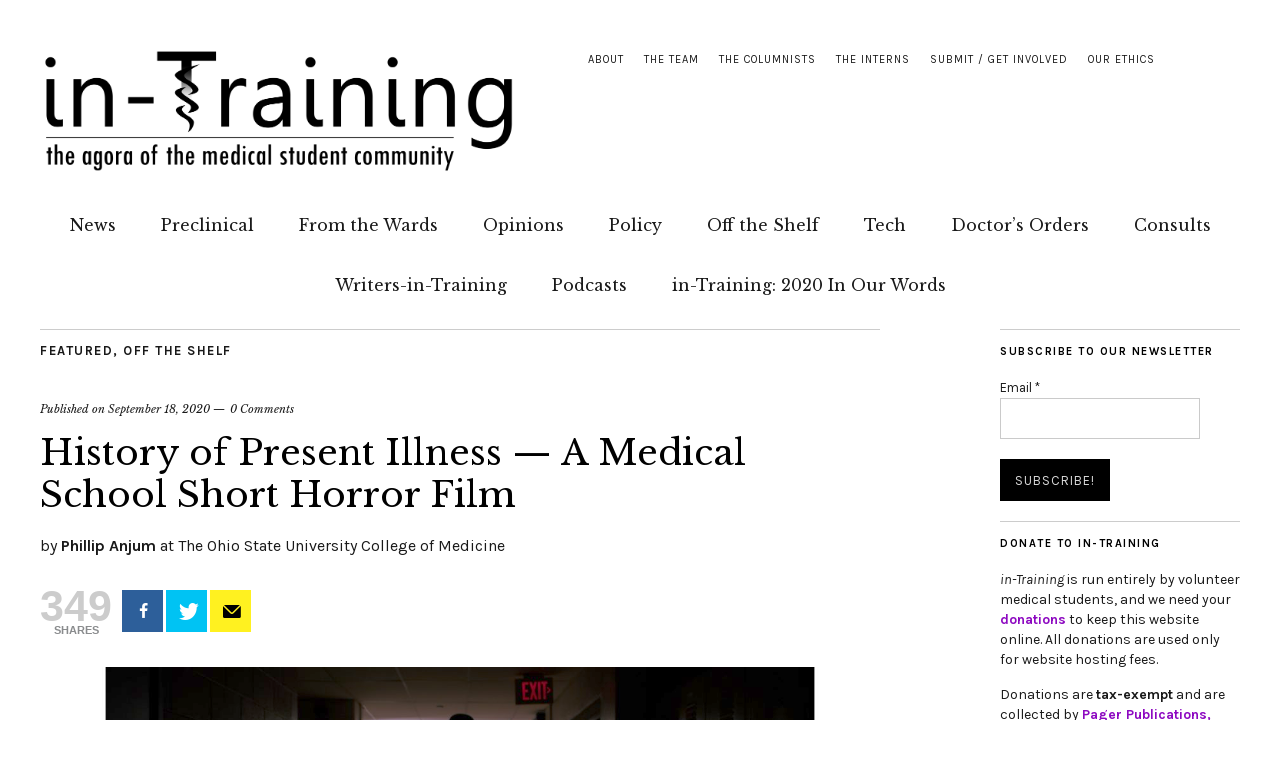

--- FILE ---
content_type: text/html; charset=UTF-8
request_url: https://in-training.org/history-of-present-illness-a-medical-school-short-horror-film-21004
body_size: 15610
content:
<!DOCTYPE html>
<html lang="en-US">
<head>
	<meta charset="UTF-8" />
	<meta name="viewport" content="width=device-width,initial-scale=1">
	<link rel="profile" href="http://gmpg.org/xfn/11">
	<link rel="pingback" href="https://in-training.org/xmlrpc.php">
	<!--[if lt IE 9]>
		<script src="https://in-training.org/wp-content/themes/zuki/js/html5.js"></script>
	<![endif]-->


<script>
  (function(i,s,o,g,r,a,m){i['GoogleAnalyticsObject']=r;i[r]=i[r]||function(){
  (i[r].q=i[r].q||[]).push(arguments)},i[r].l=1*new Date();a=s.createElement(o),
  m=s.getElementsByTagName(o)[0];a.async=1;a.src=g;m.parentNode.insertBefore(a,m)
  })(window,document,'script','//www.google-analytics.com/analytics.js','ga');

  ga('create', 'UA-32346675-1', 'auto');
  ga('send', 'pageview');

</script>


<!--/ Open Graphite /-->
<meta property="og:locale" content="en_US" />
<meta property="og:type" content="" />
<meta property="og:url" content="https://in-training.org/history-of-present-illness-a-medical-school-short-horror-film-21004" />
<meta property="og:title" content="" />
<meta property="og:description" content="A first-year medical student’s stress and anxiety begin to take physical form as she navigates her first year of medical school." />
<meta property="og:site_name" content="in-Training" />
<meta property="og:image" content="https://in-training.org/wp-content/uploads/2020/09/Mannequin-scaled.jpg" />
<meta property="og:image:width" content="2560" />
<meta property="og:image:height" content="1080" />

<meta itemprop="description" content="A first-year medical student’s stress and anxiety begin to take physical form as she navigates her first year of medical school." />
<meta itemprop="image" content="https://in-training.org/wp-content/uploads/2020/09/Mannequin-scaled.jpg" />

<meta name="twitter:card" content="summary_large_image" />
<meta name="twitter:url" content="https://in-training.org/history-of-present-illness-a-medical-school-short-horror-film-21004" />
<meta name="twitter:title" content="" />
<meta name="twitter:description" content="A first-year medical student’s stress and anxiety begin to take physical form as she navigates her first year of medical school." />
<meta name="twitter:image" content="https://in-training.org/wp-content/uploads/2020/09/Mannequin-scaled.jpg" />
<meta name="twitter:creator" content="@intrainingdoc" />
<meta name="twitter:site" content="in-Training" />
<!--/ Open Graphite End /-->

<meta name='robots' content='index, follow, max-image-preview:large, max-snippet:-1, max-video-preview:-1' />
	<style>img:is([sizes="auto" i], [sizes^="auto," i]) { contain-intrinsic-size: 3000px 1500px }</style>
	
<!-- Open Graph Meta Tags generated by MashShare 3.8.0 - https://mashshare.net -->
<meta property="og:type" content="article" /> 
<meta property="og:title" content="History of Present Illness — A Medical School Short Horror Film" />
<meta property="og:description" content="A first-year medical student’s stress and anxiety begin to take physical form as she navigates her first year of medical school." />
<meta property="og:image" content="https://in-training.org/wp-content/uploads/2020/09/Mannequin-scaled.jpg" />
<meta property="og:url" content="https://in-training.org/history-of-present-illness-a-medical-school-short-horror-film-21004" />
<meta property="og:site_name" content="in-Training" />
<meta property="article:publisher" content="https://www.facebook.com/intrainingdoc" />
<meta property="article:published_time" content="2020-09-18T06:00:27-04:00" />
<meta property="article:modified_time" content="2020-10-17T09:38:05-04:00" />
<meta property="og:updated_time" content="2020-10-17T09:38:05-04:00" />
<!-- Open Graph Meta Tags generated by MashShare 3.8.0 - https://www.mashshare.net -->
<!-- Twitter Card generated by MashShare 3.8.0 - https://www.mashshare.net -->
<meta name="twitter:card" content="summary_large_image">
<meta name="twitter:title" content="History of Present Illness — A Medical School Short Horror Film">
<meta name="twitter:description" content="A first-year medical student’s stress and anxiety begin to take physical form as she navigates her first year of medical school.">
<meta name="twitter:image" content="https://in-training.org/wp-content/uploads/2020/09/Mannequin-scaled.jpg">
<meta name="twitter:site" content="@inTrainingDoc">
<!-- Twitter Card generated by MashShare 3.8.0 - https://www.mashshare.net -->


	<!-- This site is optimized with the Yoast SEO plugin v17.3 - https://yoast.com/wordpress/plugins/seo/ -->
	<title>History of Present Illness — A Medical School Short Horror Film &raquo; in-Training, the online peer-reviewed publication for medical students</title>
	<meta name="description" content="A first-year medical student’s stress and anxiety begin to take physical form as she navigates her first year of medical school." />
	<link rel="canonical" href="https://in-training.org/history-of-present-illness-a-medical-school-short-horror-film-21004" />
	<meta property="og:locale" content="en_US" />
	<meta property="og:type" content="article" />
	<meta property="og:title" content="History of Present Illness — A Medical School Short Horror Film &raquo; in-Training, the online peer-reviewed publication for medical students" />
	<meta property="og:description" content="A first-year medical student’s stress and anxiety begin to take physical form as she navigates her first year of medical school." />
	<meta property="og:url" content="https://in-training.org/history-of-present-illness-a-medical-school-short-horror-film-21004" />
	<meta property="og:site_name" content="in-Training" />
	<meta property="article:publisher" content="https://www.facebook.com/intrainingdoc" />
	<meta property="article:published_time" content="2020-09-18T10:00:27+00:00" />
	<meta property="article:modified_time" content="2020-10-17T13:38:05+00:00" />
	<meta property="og:image" content="https://in-training.org/wp-content/uploads/2020/09/Mannequin-scaled.jpg" />
	<meta property="og:image:width" content="2560" />
	<meta property="og:image:height" content="1080" />
	<meta name="twitter:card" content="summary_large_image" />
	<meta name="twitter:creator" content="@InTrainingDoc" />
	<meta name="twitter:site" content="@InTrainingDoc" />
	<meta name="twitter:label1" content="Written by" />
	<meta name="twitter:data1" content="Phillip Anjum" />
	<meta name="twitter:label2" content="Est. reading time" />
	<meta name="twitter:data2" content="1 minute" />
	<script type="application/ld+json" class="yoast-schema-graph">{"@context":"https://schema.org","@graph":[{"@type":"Organization","@id":"https://in-training.org/#organization","name":"in-Training","url":"https://in-training.org/","sameAs":["https://www.facebook.com/intrainingdoc","https://www.instagram.com/intrainingdoc/","https://www.linkedin.com/company/2644249","https://twitter.com/InTrainingDoc"],"logo":{"@type":"ImageObject","@id":"https://in-training.org/#logo","inLanguage":"en-US","url":"https://in-training.org/wp-content/uploads/2021/10/purple-in-training-logo.png","contentUrl":"https://in-training.org/wp-content/uploads/2021/10/purple-in-training-logo.png","width":1976,"height":942,"caption":"in-Training"},"image":{"@id":"https://in-training.org/#logo"}},{"@type":"WebSite","@id":"https://in-training.org/#website","url":"https://in-training.org/","name":"in-Training","description":"the online peer-reviewed publication for medical students","publisher":{"@id":"https://in-training.org/#organization"},"potentialAction":[{"@type":"SearchAction","target":{"@type":"EntryPoint","urlTemplate":"https://in-training.org/?s={search_term_string}"},"query-input":"required name=search_term_string"}],"inLanguage":"en-US"},{"@type":"ImageObject","@id":"https://in-training.org/history-of-present-illness-a-medical-school-short-horror-film-21004#primaryimage","inLanguage":"en-US","url":"https://in-training.org/wp-content/uploads/2020/09/Mannequin-scaled.jpg","contentUrl":"https://in-training.org/wp-content/uploads/2020/09/Mannequin-scaled.jpg","width":2560,"height":1080},{"@type":"WebPage","@id":"https://in-training.org/history-of-present-illness-a-medical-school-short-horror-film-21004#webpage","url":"https://in-training.org/history-of-present-illness-a-medical-school-short-horror-film-21004","name":"History of Present Illness \u2014 A Medical School Short Horror Film &raquo; in-Training, the online peer-reviewed publication for medical students","isPartOf":{"@id":"https://in-training.org/#website"},"primaryImageOfPage":{"@id":"https://in-training.org/history-of-present-illness-a-medical-school-short-horror-film-21004#primaryimage"},"datePublished":"2020-09-18T10:00:27+00:00","dateModified":"2020-10-17T13:38:05+00:00","description":"A first-year medical student\u2019s stress and anxiety begin to take physical form as she navigates her first year of medical school.","breadcrumb":{"@id":"https://in-training.org/history-of-present-illness-a-medical-school-short-horror-film-21004#breadcrumb"},"inLanguage":"en-US","potentialAction":[{"@type":"ReadAction","target":["https://in-training.org/history-of-present-illness-a-medical-school-short-horror-film-21004"]}]},{"@type":"BreadcrumbList","@id":"https://in-training.org/history-of-present-illness-a-medical-school-short-horror-film-21004#breadcrumb","itemListElement":[{"@type":"ListItem","position":1,"name":"Home","item":"https://in-training.org/"},{"@type":"ListItem","position":2,"name":"History of Present Illness \u2014 A Medical School Short Horror Film"}]},{"@type":"Article","@id":"https://in-training.org/history-of-present-illness-a-medical-school-short-horror-film-21004#article","isPartOf":{"@id":"https://in-training.org/history-of-present-illness-a-medical-school-short-horror-film-21004#webpage"},"author":{"@id":"https://in-training.org/#/schema/person/8c571048d640b0d76f9b840516a8111d"},"headline":"History of Present Illness \u2014 A Medical School Short Horror Film","datePublished":"2020-09-18T10:00:27+00:00","dateModified":"2020-10-17T13:38:05+00:00","mainEntityOfPage":{"@id":"https://in-training.org/history-of-present-illness-a-medical-school-short-horror-film-21004#webpage"},"wordCount":127,"commentCount":0,"publisher":{"@id":"https://in-training.org/#organization"},"image":{"@id":"https://in-training.org/history-of-present-illness-a-medical-school-short-horror-film-21004#primaryimage"},"thumbnailUrl":"https://in-training.org/wp-content/uploads/2020/09/Mannequin-scaled.jpg","keywords":["art in medicine","film in medicine","gross anatomy dissection","medical education","medical student wellness","MS3"],"articleSection":["Featured","Off the Shelf"],"inLanguage":"en-US","potentialAction":[{"@type":"CommentAction","name":"Comment","target":["https://in-training.org/history-of-present-illness-a-medical-school-short-horror-film-21004#respond"]}]},{"@type":"Person","@id":"https://in-training.org/#/schema/person/8c571048d640b0d76f9b840516a8111d","name":"Phillip Anjum","image":{"@type":"ImageObject","@id":"https://in-training.org/#personlogo","inLanguage":"en-US","url":"https://secure.gravatar.com/avatar/56fb4f8913f1748526f9ad48e58b5da40e899e06a1edec2fd1be701acb766ffd?s=96&d=mm&r=g","contentUrl":"https://secure.gravatar.com/avatar/56fb4f8913f1748526f9ad48e58b5da40e899e06a1edec2fd1be701acb766ffd?s=96&d=mm&r=g","caption":"Phillip Anjum"},"description":"Contributing Writer The Ohio State University College of Medicine Phillip Luis Anjum, MD, is a second year resident at Emory University School of Medicine in Atlanta, Georgia, and a graduate of the Ohio State University School of Medicine. His interests including photography/filmmaking, cooking/culinary medicine, and traveling. He plans to pursue a career in primary care.","sameAs":["http://www.omega3pictures.com","@omega3pictures","phillipanjum","https://www.youtube.com/channel/UCAAX3BJVP4atQMgWghhzisQ/"],"url":"https://in-training.org/author/philanjum"}]}</script>
	<!-- / Yoast SEO plugin. -->


<link rel='dns-prefetch' href='//secure.gravatar.com' />
<link rel='dns-prefetch' href='//www.googletagmanager.com' />
<link rel='dns-prefetch' href='//fonts.googleapis.com' />
<link rel='dns-prefetch' href='//v0.wordpress.com' />
<link rel='dns-prefetch' href='//c0.wp.com' />
<link rel='stylesheet' id='wp-block-library-css' href='https://c0.wp.com/c/6.8.3/wp-includes/css/dist/block-library/style.min.css' type='text/css' media='all' />
<style id='wp-block-library-inline-css' type='text/css'>
.has-text-align-justify{text-align:justify;}
</style>
<style id='classic-theme-styles-inline-css' type='text/css'>
/*! This file is auto-generated */
.wp-block-button__link{color:#fff;background-color:#32373c;border-radius:9999px;box-shadow:none;text-decoration:none;padding:calc(.667em + 2px) calc(1.333em + 2px);font-size:1.125em}.wp-block-file__button{background:#32373c;color:#fff;text-decoration:none}
</style>
<link rel='stylesheet' id='mediaelement-css' href='https://c0.wp.com/c/6.8.3/wp-includes/js/mediaelement/mediaelementplayer-legacy.min.css' type='text/css' media='all' />
<link rel='stylesheet' id='wp-mediaelement-css' href='https://c0.wp.com/c/6.8.3/wp-includes/js/mediaelement/wp-mediaelement.min.css' type='text/css' media='all' />
<style id='global-styles-inline-css' type='text/css'>
:root{--wp--preset--aspect-ratio--square: 1;--wp--preset--aspect-ratio--4-3: 4/3;--wp--preset--aspect-ratio--3-4: 3/4;--wp--preset--aspect-ratio--3-2: 3/2;--wp--preset--aspect-ratio--2-3: 2/3;--wp--preset--aspect-ratio--16-9: 16/9;--wp--preset--aspect-ratio--9-16: 9/16;--wp--preset--color--black: #000000;--wp--preset--color--cyan-bluish-gray: #abb8c3;--wp--preset--color--white: #ffffff;--wp--preset--color--pale-pink: #f78da7;--wp--preset--color--vivid-red: #cf2e2e;--wp--preset--color--luminous-vivid-orange: #ff6900;--wp--preset--color--luminous-vivid-amber: #fcb900;--wp--preset--color--light-green-cyan: #7bdcb5;--wp--preset--color--vivid-green-cyan: #00d084;--wp--preset--color--pale-cyan-blue: #8ed1fc;--wp--preset--color--vivid-cyan-blue: #0693e3;--wp--preset--color--vivid-purple: #9b51e0;--wp--preset--gradient--vivid-cyan-blue-to-vivid-purple: linear-gradient(135deg,rgba(6,147,227,1) 0%,rgb(155,81,224) 100%);--wp--preset--gradient--light-green-cyan-to-vivid-green-cyan: linear-gradient(135deg,rgb(122,220,180) 0%,rgb(0,208,130) 100%);--wp--preset--gradient--luminous-vivid-amber-to-luminous-vivid-orange: linear-gradient(135deg,rgba(252,185,0,1) 0%,rgba(255,105,0,1) 100%);--wp--preset--gradient--luminous-vivid-orange-to-vivid-red: linear-gradient(135deg,rgba(255,105,0,1) 0%,rgb(207,46,46) 100%);--wp--preset--gradient--very-light-gray-to-cyan-bluish-gray: linear-gradient(135deg,rgb(238,238,238) 0%,rgb(169,184,195) 100%);--wp--preset--gradient--cool-to-warm-spectrum: linear-gradient(135deg,rgb(74,234,220) 0%,rgb(151,120,209) 20%,rgb(207,42,186) 40%,rgb(238,44,130) 60%,rgb(251,105,98) 80%,rgb(254,248,76) 100%);--wp--preset--gradient--blush-light-purple: linear-gradient(135deg,rgb(255,206,236) 0%,rgb(152,150,240) 100%);--wp--preset--gradient--blush-bordeaux: linear-gradient(135deg,rgb(254,205,165) 0%,rgb(254,45,45) 50%,rgb(107,0,62) 100%);--wp--preset--gradient--luminous-dusk: linear-gradient(135deg,rgb(255,203,112) 0%,rgb(199,81,192) 50%,rgb(65,88,208) 100%);--wp--preset--gradient--pale-ocean: linear-gradient(135deg,rgb(255,245,203) 0%,rgb(182,227,212) 50%,rgb(51,167,181) 100%);--wp--preset--gradient--electric-grass: linear-gradient(135deg,rgb(202,248,128) 0%,rgb(113,206,126) 100%);--wp--preset--gradient--midnight: linear-gradient(135deg,rgb(2,3,129) 0%,rgb(40,116,252) 100%);--wp--preset--font-size--small: 13px;--wp--preset--font-size--medium: 20px;--wp--preset--font-size--large: 36px;--wp--preset--font-size--x-large: 42px;--wp--preset--spacing--20: 0.44rem;--wp--preset--spacing--30: 0.67rem;--wp--preset--spacing--40: 1rem;--wp--preset--spacing--50: 1.5rem;--wp--preset--spacing--60: 2.25rem;--wp--preset--spacing--70: 3.38rem;--wp--preset--spacing--80: 5.06rem;--wp--preset--shadow--natural: 6px 6px 9px rgba(0, 0, 0, 0.2);--wp--preset--shadow--deep: 12px 12px 50px rgba(0, 0, 0, 0.4);--wp--preset--shadow--sharp: 6px 6px 0px rgba(0, 0, 0, 0.2);--wp--preset--shadow--outlined: 6px 6px 0px -3px rgba(255, 255, 255, 1), 6px 6px rgba(0, 0, 0, 1);--wp--preset--shadow--crisp: 6px 6px 0px rgba(0, 0, 0, 1);}:where(.is-layout-flex){gap: 0.5em;}:where(.is-layout-grid){gap: 0.5em;}body .is-layout-flex{display: flex;}.is-layout-flex{flex-wrap: wrap;align-items: center;}.is-layout-flex > :is(*, div){margin: 0;}body .is-layout-grid{display: grid;}.is-layout-grid > :is(*, div){margin: 0;}:where(.wp-block-columns.is-layout-flex){gap: 2em;}:where(.wp-block-columns.is-layout-grid){gap: 2em;}:where(.wp-block-post-template.is-layout-flex){gap: 1.25em;}:where(.wp-block-post-template.is-layout-grid){gap: 1.25em;}.has-black-color{color: var(--wp--preset--color--black) !important;}.has-cyan-bluish-gray-color{color: var(--wp--preset--color--cyan-bluish-gray) !important;}.has-white-color{color: var(--wp--preset--color--white) !important;}.has-pale-pink-color{color: var(--wp--preset--color--pale-pink) !important;}.has-vivid-red-color{color: var(--wp--preset--color--vivid-red) !important;}.has-luminous-vivid-orange-color{color: var(--wp--preset--color--luminous-vivid-orange) !important;}.has-luminous-vivid-amber-color{color: var(--wp--preset--color--luminous-vivid-amber) !important;}.has-light-green-cyan-color{color: var(--wp--preset--color--light-green-cyan) !important;}.has-vivid-green-cyan-color{color: var(--wp--preset--color--vivid-green-cyan) !important;}.has-pale-cyan-blue-color{color: var(--wp--preset--color--pale-cyan-blue) !important;}.has-vivid-cyan-blue-color{color: var(--wp--preset--color--vivid-cyan-blue) !important;}.has-vivid-purple-color{color: var(--wp--preset--color--vivid-purple) !important;}.has-black-background-color{background-color: var(--wp--preset--color--black) !important;}.has-cyan-bluish-gray-background-color{background-color: var(--wp--preset--color--cyan-bluish-gray) !important;}.has-white-background-color{background-color: var(--wp--preset--color--white) !important;}.has-pale-pink-background-color{background-color: var(--wp--preset--color--pale-pink) !important;}.has-vivid-red-background-color{background-color: var(--wp--preset--color--vivid-red) !important;}.has-luminous-vivid-orange-background-color{background-color: var(--wp--preset--color--luminous-vivid-orange) !important;}.has-luminous-vivid-amber-background-color{background-color: var(--wp--preset--color--luminous-vivid-amber) !important;}.has-light-green-cyan-background-color{background-color: var(--wp--preset--color--light-green-cyan) !important;}.has-vivid-green-cyan-background-color{background-color: var(--wp--preset--color--vivid-green-cyan) !important;}.has-pale-cyan-blue-background-color{background-color: var(--wp--preset--color--pale-cyan-blue) !important;}.has-vivid-cyan-blue-background-color{background-color: var(--wp--preset--color--vivid-cyan-blue) !important;}.has-vivid-purple-background-color{background-color: var(--wp--preset--color--vivid-purple) !important;}.has-black-border-color{border-color: var(--wp--preset--color--black) !important;}.has-cyan-bluish-gray-border-color{border-color: var(--wp--preset--color--cyan-bluish-gray) !important;}.has-white-border-color{border-color: var(--wp--preset--color--white) !important;}.has-pale-pink-border-color{border-color: var(--wp--preset--color--pale-pink) !important;}.has-vivid-red-border-color{border-color: var(--wp--preset--color--vivid-red) !important;}.has-luminous-vivid-orange-border-color{border-color: var(--wp--preset--color--luminous-vivid-orange) !important;}.has-luminous-vivid-amber-border-color{border-color: var(--wp--preset--color--luminous-vivid-amber) !important;}.has-light-green-cyan-border-color{border-color: var(--wp--preset--color--light-green-cyan) !important;}.has-vivid-green-cyan-border-color{border-color: var(--wp--preset--color--vivid-green-cyan) !important;}.has-pale-cyan-blue-border-color{border-color: var(--wp--preset--color--pale-cyan-blue) !important;}.has-vivid-cyan-blue-border-color{border-color: var(--wp--preset--color--vivid-cyan-blue) !important;}.has-vivid-purple-border-color{border-color: var(--wp--preset--color--vivid-purple) !important;}.has-vivid-cyan-blue-to-vivid-purple-gradient-background{background: var(--wp--preset--gradient--vivid-cyan-blue-to-vivid-purple) !important;}.has-light-green-cyan-to-vivid-green-cyan-gradient-background{background: var(--wp--preset--gradient--light-green-cyan-to-vivid-green-cyan) !important;}.has-luminous-vivid-amber-to-luminous-vivid-orange-gradient-background{background: var(--wp--preset--gradient--luminous-vivid-amber-to-luminous-vivid-orange) !important;}.has-luminous-vivid-orange-to-vivid-red-gradient-background{background: var(--wp--preset--gradient--luminous-vivid-orange-to-vivid-red) !important;}.has-very-light-gray-to-cyan-bluish-gray-gradient-background{background: var(--wp--preset--gradient--very-light-gray-to-cyan-bluish-gray) !important;}.has-cool-to-warm-spectrum-gradient-background{background: var(--wp--preset--gradient--cool-to-warm-spectrum) !important;}.has-blush-light-purple-gradient-background{background: var(--wp--preset--gradient--blush-light-purple) !important;}.has-blush-bordeaux-gradient-background{background: var(--wp--preset--gradient--blush-bordeaux) !important;}.has-luminous-dusk-gradient-background{background: var(--wp--preset--gradient--luminous-dusk) !important;}.has-pale-ocean-gradient-background{background: var(--wp--preset--gradient--pale-ocean) !important;}.has-electric-grass-gradient-background{background: var(--wp--preset--gradient--electric-grass) !important;}.has-midnight-gradient-background{background: var(--wp--preset--gradient--midnight) !important;}.has-small-font-size{font-size: var(--wp--preset--font-size--small) !important;}.has-medium-font-size{font-size: var(--wp--preset--font-size--medium) !important;}.has-large-font-size{font-size: var(--wp--preset--font-size--large) !important;}.has-x-large-font-size{font-size: var(--wp--preset--font-size--x-large) !important;}
:where(.wp-block-post-template.is-layout-flex){gap: 1.25em;}:where(.wp-block-post-template.is-layout-grid){gap: 1.25em;}
:where(.wp-block-columns.is-layout-flex){gap: 2em;}:where(.wp-block-columns.is-layout-grid){gap: 2em;}
:root :where(.wp-block-pullquote){font-size: 1.5em;line-height: 1.6;}
</style>
<link rel='stylesheet' id='mashsb-styles-css' href='https://in-training.org/wp-content/plugins/mashsharer/assets/css/mashsb.min.css' type='text/css' media='all' />
<style id='mashsb-styles-inline-css' type='text/css'>
.mashsb-count {color:#cccccc;}[class^="mashicon-"] .text, [class*=" mashicon-"] .text{
    text-indent: -9999px !important;
    line-height: 0px;
    display: block;
    } 
    [class^="mashicon-"] .text:after, [class*=" mashicon-"] .text:after {
        content: "" !important;
        text-indent: 0;
        font-size:13px;
        display: block !important;
    }
    [class^="mashicon-"], [class*=" mashicon-"] {
        width:25%;
        text-align: center !important;
    }
    [class^="mashicon-"] .icon:before, [class*=" mashicon-"] .icon:before {
        float:none;
        margin-right: 0;
    }
    .mashsb-buttons a{
       margin-right: 3px;
       margin-bottom:3px;
       min-width: 0;
       width: 41px;
    }
    .onoffswitch, 
    .onoffswitch-inner:before, 
    .onoffswitch-inner:after 
    .onoffswitch2,
    .onoffswitch2-inner:before, 
    .onoffswitch2-inner:after  {
        margin-right: 0px;
        width: 41px;
        line-height: 41px;
    }
</style>
<link rel='stylesheet' id='quickshare-css' href='https://in-training.org/wp-content/plugins/quickshare/quickshare.css' type='text/css' media='all' />
<link rel='stylesheet' id='genericons-css' href='https://c0.wp.com/p/jetpack/10.2.2/_inc/genericons/genericons/genericons.css' type='text/css' media='all' />
<link rel='stylesheet' id='ssp-recent-episodes-css' href='https://in-training.org/wp-content/plugins/seriously-simple-podcasting/assets/css/recent-episodes.css' type='text/css' media='all' />
<link rel='stylesheet' id='tpg_get_posts_css-css' href='https://in-training.org/wp-content/plugins/tpg-get-posts/css/tpg-get-posts-style.css' type='text/css' media='all' />
<link rel='stylesheet' id='zuki-flex-slider-style-css' href='https://in-training.org/wp-content/themes/zuki/js/flex-slider/flexslider.css' type='text/css' media='all' />
<link rel='stylesheet' id='zuki-fonts-css' href='//fonts.googleapis.com/css?family=Libre+Baskerville%3A400%2C700%2C400italic%7CKarla%3A400%2C400italic%2C700%2C700italic%26subset%3Dlatin%2Clatin-ext&#038;subset=latin%2Clatin-ext' type='text/css' media='all' />
<link rel='stylesheet' id='zuki-style-css' href='https://in-training.org/wp-content/themes/zuki/style.css' type='text/css' media='all' />
<link rel='stylesheet' id='meks-social-widget-css' href='https://in-training.org/wp-content/plugins/meks-smart-social-widget/css/style.css' type='text/css' media='all' />
<link rel='stylesheet' id='jetpack_css-css' href='https://c0.wp.com/p/jetpack/10.2.2/css/jetpack.css' type='text/css' media='all' />
<link rel='stylesheet' id='wppb_stylesheet-css' href='https://in-training.org/wp-content/plugins/profile-builder/assets/css/style-front-end.css' type='text/css' media='all' />
<script type="text/javascript" src="https://c0.wp.com/c/6.8.3/wp-includes/js/jquery/jquery.min.js" id="jquery-core-js"></script>
<script type="text/javascript" src="https://c0.wp.com/c/6.8.3/wp-includes/js/jquery/jquery-migrate.min.js" id="jquery-migrate-js"></script>
<script type="text/javascript" id="mashsb-js-extra">
/* <![CDATA[ */
var mashsb = {"shares":"349","round_shares":"","animate_shares":"0","dynamic_buttons":"0","share_url":"https:\/\/in-training.org\/history-of-present-illness-a-medical-school-short-horror-film-21004","title":"History+of+Present+Illness+%E2%80%94+A+Medical+School+Short+Horror+Film","image":"https:\/\/in-training.org\/wp-content\/uploads\/2020\/09\/Mannequin-scaled.jpg","desc":"A first-year medical student\u2019s stress and anxiety begin to take physical form as she navigates her first year of medical school.","hashtag":"inTrainingDoc","subscribe":"link","subscribe_url":"https:\/\/in-training.org\/newsletter","activestatus":"1","singular":"1","twitter_popup":"1","refresh":"1","nonce":"98133d6061","postid":"21004","servertime":"1769981288","ajaxurl":"https:\/\/in-training.org\/wp-admin\/admin-ajax.php"};
/* ]]> */
</script>
<script type="text/javascript" src="https://in-training.org/wp-content/plugins/mashsharer/assets/js/mashsb.min.js" id="mashsb-js"></script>
<script type="text/javascript" src="https://in-training.org/wp-content/themes/zuki/js/jquery.fitvids.js" id="zuki-fitvids-js"></script>
<script type="text/javascript" src="https://in-training.org/wp-content/themes/zuki/js/flex-slider/jquery.flexslider-min.js" id="zuki-flex-slider-js"></script>
<script type="text/javascript" src="https://in-training.org/wp-content/themes/zuki/js/functions.js" id="zuki-script-js"></script>

<!-- Google Analytics snippet added by Site Kit -->
<script type="text/javascript" src="https://www.googletagmanager.com/gtag/js?id=G-CX3Z25J0GZ" id="google_gtagjs-js" async></script>
<script type="text/javascript" id="google_gtagjs-js-after">
/* <![CDATA[ */
window.dataLayer = window.dataLayer || [];function gtag(){dataLayer.push(arguments);}
gtag("js", new Date());
gtag("set", "developer_id.dZTNiMT", true);
gtag("config", "G-CX3Z25J0GZ");
/* ]]> */
</script>

<!-- End Google Analytics snippet added by Site Kit -->
<link rel="https://api.w.org/" href="https://in-training.org/wp-json/" /><link rel="alternate" title="JSON" type="application/json" href="https://in-training.org/wp-json/wp/v2/posts/21004" /><link rel='shortlink' href='https://wp.me/p3euZ1-5sM' />
<link rel="alternate" title="oEmbed (JSON)" type="application/json+oembed" href="https://in-training.org/wp-json/oembed/1.0/embed?url=https%3A%2F%2Fin-training.org%2Fhistory-of-present-illness-a-medical-school-short-horror-film-21004" />
<link rel="alternate" title="oEmbed (XML)" type="text/xml+oembed" href="https://in-training.org/wp-json/oembed/1.0/embed?url=https%3A%2F%2Fin-training.org%2Fhistory-of-present-illness-a-medical-school-short-horror-film-21004&#038;format=xml" />
<meta name="generator" content="Site Kit by Google 1.87.0" /><script type='text/javascript'>
var colomatduration = 'fast';
var colomatslideEffect = 'slideFade';
var colomatpauseInit = '';
var colomattouchstart = '';
</script>		<meta name="abstract" content="the online peer-reviewed publication for medical students">
		<meta name="author" content="in-Training">
		<meta name="classification" content="medical student magazine, medical journal, peer-reviewed publication">
		<meta name="copyright" content="© in-Training 2012-2019: All rights Reserved.">
		<meta name="designer" content="Ajay Major">
		<meta name="distribution" content="Global">
		<meta name="language" content="en-US">
		<meta name="publisher" content="Pager Publications, Inc., a 501c3 non-profit literary corporation">
		<meta name="rating" content="General">
		<meta name="resource-type" content="Document">
		<meta name="revisit-after" content="1">
		<meta name="subject" content="medical school, medical student, medical humanities, humanism in medicine">
		<meta name="template" content="Zuki">
		<meta name='example' content='custom'>
<link type="text/css" rel="stylesheet" href="https://in-training.org/wp-content/plugins/posts-for-page/pfp.css" />
	<style type="text/css">
		.quickshare-text span,
		.quickshare-text span:before,		.quickshare-text span:hover,
		.quickshare-genericons.monochrome span:before,
		.quickshare-genericons.monochrome-color span:before {
					}
		.quickshare-text span:hover,
		.quickshare-text span:hover:before,		.quickshare-genericons.monochrome span:hover:before {
					}
		.quickshare-icons span,
		.quickshare-genericons span:before,
		.quickshare-text span {
			border-radius: 3px;
		}
		
					@media only screen and (max-width: 600px) {
				/* Duplication of class-based small styling from quickshare.css */
				.quickshare-icons span {
					width: 32px !important;
					height: 32px !important;
				}
				.quickshare-genericons span {
					width: 32px !important;
					min-width: 32px !important;
					height: 32px !important;
				}
				.quickshare-genericons span:before {
					width: 32px !important;
					height: 32px !important;
					font-size: 32px !important;
				}
				li.quickshare-share {
					width: auto !important; /* need to add this again in the !important stack */
				}
				.quickshare-text span {
					font-size: .7em !important;
				}
			}
				
			</style>
	
<link rel="alternate" type="application/rss+xml" title="Podcast RSS feed" href="https://in-training.org/feed/podcast" />

<style type="text/css">
#author-bio-box {
	float:left;
	width:620px;

	padding: 5px;
        margin-bottom: 5px;
}
#author-bio-box img {
	float: left;
	margin-right: 10px;
	margin-bottom: 2px;
        border: 1px solid #bbb;
}
#author-bio-box .author-name {
color: #000;
	font-weight: bold;
	margin: 0px;
	font-size: 14px;
line-height: 90%;
}
#author-bio-box a {
color: #555;
}
#author-bio-box p {
padding-top:10px;
float:left;
	width:490px;
text-align:justify;
	font-size: 12px;
	line-height: 14px;
}
#author-bio-box thead th {
	border: 0;
}
#author-bio-box tbody {
	border: 0;
}
.bio-spacer { min-height:44px; padding: 1px; display: block; clear: both; border:1px;}
.bio-socials {
	border-top:solid 1px;
	border-bottom:none;
	border-left:none;
	border-right:none;
	width: 600px;
	height: 32px;
	clear: both;
        padding-top: 5px;
}
</style><link rel="apple-touch-icon" sizes="180x180" href="/wp-content/uploads/fbrfg/apple-touch-icon.png?v=bOMrxRqA0R">
<link rel="icon" type="image/png" sizes="32x32" href="/wp-content/uploads/fbrfg/favicon-32x32.png?v=bOMrxRqA0R">
<link rel="icon" type="image/png" sizes="16x16" href="/wp-content/uploads/fbrfg/favicon-16x16.png?v=bOMrxRqA0R">
<link rel="manifest" href="/wp-content/uploads/fbrfg/site.webmanifest?v=bOMrxRqA0R">
<link rel="mask-icon" href="/wp-content/uploads/fbrfg/safari-pinned-tab.svg?v=bOMrxRqA0R" color="#5bbad5">
<link rel="shortcut icon" href="/wp-content/uploads/fbrfg/favicon.ico?v=bOMrxRqA0R">
<meta name="msapplication-TileColor" content="#da532c">
<meta name="msapplication-config" content="/wp-content/uploads/fbrfg/browserconfig.xml?v=bOMrxRqA0R">
<meta name="theme-color" content="#ffffff">	<style type="text/css">
		.widget-area p.summary a,
		.entry-content p a,
		.entry-content li a,
		.page .entry-content p a,
		blockquote cite a,
		.textwidget a,
		#comments .comment-text a,
		.authorbox p.author-description a {color: #8d09c1;}
		.widget_zuki_recentposts_color .bg-wrap {background: ;}
		.archive-menu-content {background: ;}
	</style>
    	<style type="text/css" id="zuki-header-css">
			#site-title h1,
		#site-title h2.site-description {
			display: none;
		}

		</style>
	<style type="text/css" id="custom-background-css">
body.custom-background { background-color: #ffffff; }
</style>
	
<meta name="theme-color" content="#361C35">

</head>

<body class="wp-singular post-template-default single single-post postid-21004 single-format-standard custom-background wp-theme-zuki">

	<div id="container">

		<header id="masthead" class="cf" role="banner">

							<nav id="header-top-nav">
					<ul id="menu-top-menu" class="menu"><li id="menu-item-27" class="menu-item menu-item-type-post_type menu-item-object-page menu-item-27"><a href="https://in-training.org/about">About</a></li>
<li id="menu-item-52" class="menu-item menu-item-type-post_type menu-item-object-page menu-item-52"><a href="https://in-training.org/the-team">The Team</a></li>
<li id="menu-item-10603" class="menu-item menu-item-type-post_type menu-item-object-page menu-item-10603"><a href="https://in-training.org/the-columnists">The Columnists</a></li>
<li id="menu-item-8240" class="menu-item menu-item-type-post_type menu-item-object-page menu-item-8240"><a href="https://in-training.org/interns">The Interns</a></li>
<li id="menu-item-50" class="menu-item menu-item-type-post_type menu-item-object-page menu-item-50"><a href="https://in-training.org/get-involved">Submit / Get Involved</a></li>
<li id="menu-item-74" class="menu-item menu-item-type-post_type menu-item-object-page menu-item-74"><a href="https://in-training.org/our-ethics">Our Ethics</a></li>
</ul>				</nav><!-- end #header-top -->
			
			<div id="site-title">
							<div id="site-header">
					<a href="https://in-training.org/" rel="home"><img src="https://in-training.org/wp-content/uploads/2015/01/intraininglogo21.png" width="5000" height="1349" alt=""></a>
				</div><!-- end #site-header -->
							<h1><a href="https://in-training.org/" title="in-Training">in-Training</a></h1>
							<h2 class="site-description">the online peer-reviewed publication for medical students</h2>
						</div><!-- end #site-title -->

			<a href="#menuopen" id="mobile-menu-toggle"><span>Menu</span></a>

			<div id="mobile-menu-wrap" class="cf">
									<div class="search-box">
						<a href="#" id="search-toggle"><span>Search</span></a>
						
<form method="get" id="searchform" class="searchform" action="https://in-training.org/" role="search">
	<label for="s" class="screen-reader-text"><span>Search</span></label>
	<input type="text" class="search-field" name="s" id="s" placeholder="Type to search&hellip;" />
	<input type="submit" class="submit" name="submit" id="searchsubmit" value="Search" />
</form>					</div><!-- end .search-box -->
								<nav id="site-nav" class="cf">
					<ul id="menu-navigation" class="nav-menu"><li id="menu-item-3030" class="menu-item menu-item-type-taxonomy menu-item-object-category menu-item-3030"><a href="https://in-training.org/category/news">News</a></li>
<li id="menu-item-8235" class="menu-item menu-item-type-taxonomy menu-item-object-category menu-item-8235"><a href="https://in-training.org/category/preclinical">Preclinical</a></li>
<li id="menu-item-8233" class="menu-item menu-item-type-taxonomy menu-item-object-category menu-item-8233"><a href="https://in-training.org/category/from-the-wards">From the Wards</a></li>
<li id="menu-item-8234" class="menu-item menu-item-type-taxonomy menu-item-object-category menu-item-8234"><a href="https://in-training.org/category/opinions">Opinions</a></li>
<li id="menu-item-19721" class="menu-item menu-item-type-taxonomy menu-item-object-category menu-item-19721"><a href="https://in-training.org/category/policy">Policy</a></li>
<li id="menu-item-31" class="menu-item menu-item-type-taxonomy menu-item-object-category current-post-ancestor current-menu-parent current-post-parent menu-item-31"><a href="https://in-training.org/category/off-the-shelf">Off the Shelf</a></li>
<li id="menu-item-4041" class="menu-item menu-item-type-taxonomy menu-item-object-category menu-item-4041"><a href="https://in-training.org/category/tech">Tech</a></li>
<li id="menu-item-5782" class="menu-item menu-item-type-taxonomy menu-item-object-category menu-item-5782"><a href="https://in-training.org/category/doctors-orders">Doctor&#8217;s Orders</a></li>
<li id="menu-item-9335" class="menu-item menu-item-type-taxonomy menu-item-object-category menu-item-9335"><a href="https://in-training.org/category/consults">Consults</a></li>
<li id="menu-item-27519" class="menu-item menu-item-type-taxonomy menu-item-object-category menu-item-27519"><a href="https://in-training.org/category/writers-in-training">Writers-in-Training</a></li>
<li id="menu-item-19722" class="menu-item menu-item-type-post_type menu-item-object-page menu-item-19722"><a href="https://in-training.org/podcasts">Podcasts</a></li>
<li id="menu-item-23405" class="menu-item menu-item-type-post_type menu-item-object-page menu-item-23405"><a href="https://in-training.org/in-training-2020-in-our-words">in-Training: 2020 In Our Words</a></li>
</ul>				</nav><!-- end #site-nav -->
				<a href="#menuclose" id="mobile-menu-close"><span>Close Menu</span></a>
			</div><!-- end #mobile-menu-wrap -->




			


		</header><!-- end #masthead -->

<div id="main-wrap">
	<div id="primary" class="site-content cf" role="main">
		
<article id="post-21004" class="post-21004 post type-post status-publish format-standard has-post-thumbnail hentry category-featured category-off-the-shelf tag-art-in-medicine tag-film-in-medicine tag-gross-anatomy-dissection tag-medical-education tag-medical-student-wellness tag-ms3">

	<header class="entry-header">
		<div class="entry-cats">
			<a href="https://in-training.org/category/featured" rel="category tag">Featured</a>, <a href="https://in-training.org/category/off-the-shelf" rel="category tag">Off the Shelf</a>		</div><!-- end .entry-cats -->

		<div class="entry-date">
			Published on <a href="https://in-training.org/history-of-present-illness-a-medical-school-short-horror-film-21004">September 18, 2020</a>
		</div><!-- end .entry-date -->
					<div class="entry-comments">
				<a href="https://in-training.org/history-of-present-illness-a-medical-school-short-horror-film-21004#respond"><span class="dsq-postid" data-dsqidentifier="21004 http://in-training.org/?p=21004"><span class="leave-reply">Leave a comment</span></span></a>			</div><!-- end .entry-comments -->
				
		<h1 class="entry-title">History of Present Illness — A Medical School Short Horror Film</h1>
		<div class="entry-author">
			

by <a href="https://in-training.org/author/philanjum" title="Posts by Phillip Anjum"><a href="https://in-training.org/author/philanjum" title="Posts by Phillip Anjum" class="author url fn" rel="author">Phillip Anjum</a></a> at The Ohio State University College of Medicine


		</div><!-- end .entry-author -->

<aside class="mashsb-container mashsb-main "><div class="mashsb-box"><div class="mashsb-count mash-large" style="float:left;"><div class="counts mashsbcount">349</div><span class="mashsb-sharetext">SHARES</span></div><div class="mashsb-buttons"><a class="mashicon-facebook mash-large mashsb-noshadow" href="https://www.facebook.com/sharer.php?u=https%3A%2F%2Fin-training.org%2Fhistory-of-present-illness-a-medical-school-short-horror-film-21004" target="_top" rel="nofollow"><span class="icon"></span><span class="text">Facebook</span></a><a class="mashicon-twitter mash-large mashsb-noshadow" href="https://twitter.com/intent/tweet?text=History%20of%20Present%20Illness%20%E2%80%94%20A%20Medical%20School%20Short%20Horror%20Film&url=https://wp.me/p3euZ1-5sM&via=inTrainingDoc" target="_top" rel="nofollow"><span class="icon"></span><span class="text">Twitter</span></a><a class="mashicon-subscribe mash-large mashsb-noshadow" href="#" target="_top" rel="nofollow"><span class="icon"></span><span class="text">Subscribe</span></a><div class="onoffswitch2 mash-large mashsb-noshadow" style="display:none;"></div></div></div>
                    <div style="clear:both;"></div></aside>
            <!-- Share buttons made by mashshare.net - Version: 3.8.0--> 
<br>
	</header><!-- end .entry-header -->

			<div class="entry-thumbnail">
			<a href="https://in-training.org/history-of-present-illness-a-medical-school-short-horror-film-21004" title="Permalink to History of Present Illness — A Medical School Short Horror Film"><img width="2560" height="1080" src="https://in-training.org/wp-content/uploads/2020/09/Mannequin-scaled.jpg" class="attachment-post-thumbnail size-post-thumbnail wp-post-image" alt="" decoding="async" srcset="https://in-training.org/wp-content/uploads/2020/09/Mannequin-scaled.jpg 2560w, https://in-training.org/wp-content/uploads/2020/09/Mannequin-300x127.jpg 300w, https://in-training.org/wp-content/uploads/2020/09/Mannequin-1024x432.jpg 1024w, https://in-training.org/wp-content/uploads/2020/09/Mannequin-768x324.jpg 768w, https://in-training.org/wp-content/uploads/2020/09/Mannequin-1536x648.jpg 1536w, https://in-training.org/wp-content/uploads/2020/09/Mannequin-2048x864.jpg 2048w, https://in-training.org/wp-content/uploads/2020/09/Mannequin-1320x557.jpg 1320w" sizes="(max-width: 2560px) 100vw, 2560px" /></a>
		</div><!-- end .entry-thumbnail -->
	
	<div class="entry-content">
		<p><b>Director Statement: </b><i>History of Present Illness</i> portrays the initial, daunting, years of medical school from a medical student’s perspective. Inspired by my own conversations with classmates and meeting with advisors, I wanted more than anything to capture the way stress and anxiety compound the profound sensation of isolation that medical students feel on a daily basis. Medical school advisors, dealing with their own personal troubles, are often powerless to help students confront our unique issues. At the end of the day, medical students are expected to somehow push through and continue studying, because as we are told, “it only gets harder.”</p>
<p><span class="embed-youtube" style="text-align:center; display: block;"><iframe class="youtube-player" width="840" height="473" src="https://www.youtube.com/embed/tquweU_J9hA?version=3&#038;rel=1&#038;showsearch=0&#038;showinfo=1&#038;iv_load_policy=1&#038;fs=1&#038;hl=en-US&#038;autohide=2&#038;wmode=transparent" allowfullscreen="true" style="border:0;" sandbox="allow-scripts allow-same-origin allow-popups allow-presentation"></iframe></span></p>
<hr>
<div id="author-bio-box"><img alt='Phillip Anjum' src='https://in-training.org/wp-content/uploads/2024/04/portrait-pic-SMALL-100x100.jpg' class='avatar avatar-100 photo' height='100' width='100' /><span class="author-name"> Phillip Anjum (<a href="https://in-training.org/author/philanjum">1 Posts</a>)</span><p><b><u>Contributing Writer</u><br><br>The Ohio State University College of Medicine</b><br><br>

Phillip Luis Anjum, MD, is a second year resident at Emory University School of Medicine in Atlanta, Georgia, and a graduate of the Ohio State University School of Medicine. His interests including photography/filmmaking, cooking/culinary medicine, and traveling. He plans to pursue a career in primary care.</p><div class="bio-socials"><a href="http://www.omega3pictures.com" target="_blank"><img decoding="async" src="https://in-training.org/wp-content/plugins/social-autho-bio/images/Wordpress.png"></a><a href="http://www.linkedin.com/phillipanjum" target="_blank"><img decoding="async" class="bio-img" src="https://in-training.org/wp-content/plugins/social-autho-bio/images/Linkedin.png"></a><a href="http://www.youtube.com/user/UCAAX3BJVP4atQMgWghhzisQ/" target="_blank"><img decoding="async" class="bio-img" src="https://in-training.org/wp-content/plugins/social-autho-bio/images/YouTube.png"></a></div></div><br/>			<div class="quickshare-container">
	<ul class="quickshare-genericons quickshare-effect-expand quickshare-small">
		<li class="quickshare-share"></li> 
		<li><a href="https://facebook.com/sharer.php?u=https%3A%2F%2Fin-training.org%2Fhistory-of-present-illness-a-medical-school-short-horror-film-21004&amp;t=History+of+Present+Illness+%E2%80%94+A+Medical+School+Short+Horror+Film+<+in-Training" target="_blank" title="Share on Facebook"><span class="quickshare-facebook">Facebook</span></a></li>		<li><a href="https://twitter.com/intent/tweet?url=https%3A%2F%2Fin-training.org%2Fhistory-of-present-illness-a-medical-school-short-horror-film-21004&amp;text=History+of+Present+Illness+%E2%80%94+A+Medical+School+Short+Horror+Film+<+in-Training&amp;via=inTrainingDoc" target="_blank" title="Share on Twitter"><span class="quickshare-twitter">Twitter</span></a></li>		<li><a href="http://pinterest.com/pin/create/button/?url=https%3A%2F%2Fin-training.org%2Fhistory-of-present-illness-a-medical-school-short-horror-film-21004&amp;media=https%3A%2F%2Fin-training.org%2Fwp-content%2Fuploads%2F2020%2F09%2FMannequin-300x127.jpg&amp;description=A+first-year+medical+student%E2%80%99s+stress+and+anxiety+begin+to+take+physical+form+as+she+navigates+her+first+year+of+medical+school." target="_blank" title="Share on Pinterest"><span class="quickshare-pinterest">Pinterest</span></a></li>		<li><a href="http://linkedin.com/shareArticle?mini=true&amp;url=https%3A%2F%2Fin-training.org%2Fhistory-of-present-illness-a-medical-school-short-horror-film-21004&amp;title=History+of+Present+Illness+%E2%80%94+A+Medical+School+Short+Horror+Film&amp;source=in-Training&amp;summary=A+first-year+medical+student%E2%80%99s+stress+and+anxiety+begin+to+take+physical+form+as+she+navigates+her+first+year+of+medical+school." title="Share on Linkedin" target="_blank"><span class="quickshare-linkedin">Linkedin</span></a></li>		<li><a href="https://plus.google.com/share?url=https%3A%2F%2Fin-training.org%2Fhistory-of-present-illness-a-medical-school-short-horror-film-21004" target="_blank" title="Share on Google+"><span class="quickshare-googleplus">Google+</span></a></li>		<li><a href="http://tumblr.com/share/link?url=https%3A%2F%2Fin-training.org%2Fhistory-of-present-illness-a-medical-school-short-horror-film-21004&amp;name=History+of+Present+Illness+%E2%80%94+A+Medical+School+Short+Horror+Film+<+in-Training&amp;description=A+first-year+medical+student%E2%80%99s+stress+and+anxiety+begin+to+take+physical+form+as+she+navigates+her+first+year+of+medical+school." title="Share on Tumblr" target="_blank"><span class="quickshare-tumblr">Tumblr</span></a></li>		<li><a href="http://reddit.com/submit?url=https%3A%2F%2Fin-training.org%2Fhistory-of-present-illness-a-medical-school-short-horror-film-21004&amp;title=History+of+Present+Illness+%E2%80%94+A+Medical+School+Short+Horror+Film+<+in-Training" title="Submit to Reddit" target="_blank"><span class="quickshare-reddit">Reddit</span></a></li>		<li><a href="http://stumbleupon.com/submit?url=https%3A%2F%2Fin-training.org%2Fhistory-of-present-illness-a-medical-school-short-horror-film-21004&amp;title=History+of+Present+Illness+%E2%80%94+A+Medical+School+Short+Horror+Film+<+in-Training" target="_blank" title="Share on StumbleUpon"><span class="quickshare-stumbleupon">Stumble Upon</span></a></li>		<li><a href="mailto:?subject=in-Training:+History+of+Present+Illness+%E2%80%94+A+Medical+School+Short+Horror+Film&amp;body=https%3A%2F%2Fin-training.org%2Fhistory-of-present-illness-a-medical-school-short-horror-film-21004" target="_blank" title="Share via Email"><span class="quickshare-email">Email</span></a></li>	</ul>
	</div>
	</div><!-- end .entry-content -->





	<footer class="entry-meta">
		
						<div class="entry-tags"><span>Tags: </span><a href="https://in-training.org/tag/art-in-medicine" rel="tag">art in medicine</a>, <a href="https://in-training.org/tag/film-in-medicine" rel="tag">film in medicine</a>, <a href="https://in-training.org/tag/gross-anatomy-dissection" rel="tag">gross anatomy dissection</a>, <a href="https://in-training.org/tag/medical-education" rel="tag">medical education</a>, <a href="https://in-training.org/tag/medical-student-wellness" rel="tag">medical student wellness</a>, <a href="https://in-training.org/tag/ms3" rel="tag">MS3</a></div>
		


				<div class="authorbox cf">
				<div class="author-info">
					<h3 class="author-name"><span>
<!--REMOVING NATIVE AUTHOR BOX

by </span>

<a href="https://in-training.org/author/philanjum" title="Posts by Phillip Anjum"><a href="https://in-training.org/author/philanjum" title="Posts by Phillip Anjum" class="author url fn" rel="author">Phillip Anjum</a></a>

</h3>
<br>
					<img alt='Phillip Anjum' src='https://in-training.org/wp-content/uploads/2024/04/portrait-pic-SMALL-120x120.jpg' class='avatar avatar-120 photo' height='120' width='120' /><br>
					<p class="author-description"><b><u>Contributing Writer</u><br><br>The Ohio State University College of Medicine</b><br><br>

Phillip Luis Anjum, MD, is a second year resident at Emory University School of Medicine in Atlanta, Georgia, and a graduate of the Ohio State University School of Medicine. His interests including photography/filmmaking, cooking/culinary medicine, and traveling. He plans to pursue a career in primary care.</p> -->


<div id="trendmd-suggestions"></div>

				</div><!-- end .author-info -->
			</div><!-- end .author-wrap --> 
			</footer><!-- end .entry-meta -->


<div id="trendmd-suggestions"></div>


</article><!-- end .post-21004 -->
<div id="disqus_thread"></div>

			<div class="nav-wrap cf">
		<nav id="nav-single">
			<div class="nav-previous"><a href="https://in-training.org/between-the-dead-and-the-dying-20321" rel="prev"><span class="meta-nav"><< Previous Post</span>Between the Dead and the Dying</a></div>
			<div class="nav-next"><a href="https://in-training.org/misgendering-in-health-care-and-how-to-improve-20983" rel="next"><span class="meta-nav">Next Post >></span>Misgendering in Medicine: How to Improve Care of Transgender and Gender Non-Binary Patients</a></div>
		</nav><!-- #nav-single -->
	</div><!-- end .nav-wrap -->
	
	</div><!-- end #primary -->

<div id="blog-sidebar" class="default-sidebar widget-area" role="complementary">
	      <aside id="mailpoet_form-4" class="widget widget_mailpoet_form">
  
      <h3 class="widget-title">Subscribe to Our Newsletter</h3>
  
  <div class="
    mailpoet_form_popup_overlay
      "></div>
  <div
    id="mailpoet_form_1"
    class="
      mailpoet_form
      mailpoet_form_widget
      mailpoet_form_position_
      mailpoet_form_animation_
    "
      >
    
    <style type="text/css">
     .mailpoet_hp_email_label{display:none!important;}#mailpoet_form_1 .mailpoet_form {  }
#mailpoet_form_1 .mailpoet_column_with_background { padding: 10px; }
#mailpoet_form_1 .mailpoet_form_column:not(:first-child) { margin-left: 20px; }
#mailpoet_form_1 .mailpoet_paragraph { line-height: 20px; margin-bottom: 20px; }
#mailpoet_form_1 .mailpoet_segment_label, #mailpoet_form_1 .mailpoet_text_label, #mailpoet_form_1 .mailpoet_textarea_label, #mailpoet_form_1 .mailpoet_select_label, #mailpoet_form_1 .mailpoet_radio_label, #mailpoet_form_1 .mailpoet_checkbox_label, #mailpoet_form_1 .mailpoet_list_label, #mailpoet_form_1 .mailpoet_date_label { display: block; font-weight: normal; }
#mailpoet_form_1 .mailpoet_text, #mailpoet_form_1 .mailpoet_textarea, #mailpoet_form_1 .mailpoet_select, #mailpoet_form_1 .mailpoet_date_month, #mailpoet_form_1 .mailpoet_date_day, #mailpoet_form_1 .mailpoet_date_year, #mailpoet_form_1 .mailpoet_date { display: block; }
#mailpoet_form_1 .mailpoet_text, #mailpoet_form_1 .mailpoet_textarea { width: 200px; }
#mailpoet_form_1 .mailpoet_checkbox {  }
#mailpoet_form_1 .mailpoet_submit {  }
#mailpoet_form_1 .mailpoet_divider {  }
#mailpoet_form_1 .mailpoet_message {  }
#mailpoet_form_1 .mailpoet_form_loading { width: 30px; text-align: center; line-height: normal; }
#mailpoet_form_1 .mailpoet_form_loading > span { width: 5px; height: 5px; background-color: #5b5b5b; }#mailpoet_form_1{;}#mailpoet_form_1 .mailpoet_message {margin: 0; padding: 0 20px;}#mailpoet_form_1 .mailpoet_paragraph.last {margin-bottom: 0} @media (max-width: 500px) {#mailpoet_form_1 {background-image: none;}} @media (min-width: 500px) {#mailpoet_form_1 .last .mailpoet_paragraph:last-child {margin-bottom: 0}}  @media (max-width: 500px) {#mailpoet_form_1 .mailpoet_form_column:last-child .mailpoet_paragraph:last-child {margin-bottom: 0}} 
    </style>

    <form
      target="_self"
      method="post"
      action="https://in-training.org/wp-admin/admin-post.php?action=mailpoet_subscription_form"
      class="mailpoet_form mailpoet_form_form mailpoet_form_widget"
      novalidate
      data-delay=""
      data-exit-intent-enabled=""
      data-font-family=""
    >
      <input type="hidden" name="data[form_id]" value="1" />
      <input type="hidden" name="token" value="a78b452ba4" />
      <input type="hidden" name="api_version" value="v1" />
      <input type="hidden" name="endpoint" value="subscribers" />
      <input type="hidden" name="mailpoet_method" value="subscribe" />

      <label class="mailpoet_hp_email_label">Please leave this field empty<input type="email" name="data[email]"/></label><div class="mailpoet_paragraph"><label class="mailpoet_text_label" data-automation-id="form_email_label" >Email <span class="mailpoet_required">*</span></label><input type="email" class="mailpoet_text" name="data[form_field_YmNkZGM2YzdiNzEwX2VtYWls]" title="Email" value="" data-automation-id="form_email" data-parsley-required="true" data-parsley-minlength="6" data-parsley-maxlength="150" data-parsley-error-message="Please specify a valid email address." data-parsley-required-message="This field is required."/></div>
<div class="mailpoet_paragraph"><input type="submit" class="mailpoet_submit" value="Subscribe!" data-automation-id="subscribe-submit-button" style="border-color:transparent;" /><span class="mailpoet_form_loading"><span class="mailpoet_bounce1"></span><span class="mailpoet_bounce2"></span><span class="mailpoet_bounce3"></span></span></div>

      <div class="mailpoet_message">
        <p class="mailpoet_validate_success"
                style="display:none;"
                >Check your inbox now to confirm your subscription.
        </p>
        <p class="mailpoet_validate_error"
                style="display:none;"
                >        </p>
      </div>
    </form>
  </div>

      </aside>
  <aside id="text-5" class="widget widget_text"><h3 class="widget-title">Donate to in-Training</h3>			<div class="textwidget"><p><i>in-Training</i> is run entirely by volunteer medical students, and we need your <a href="http://paypal.me/pagerpublications">donations</a> to keep this website online. All donations are used only for website hosting fees.</p>
<p>Donations are <b>tax-exempt</b> and are collected by <a href="http://pagerpublications.org" target="_blank" rel="noopener">Pager Publications, Inc.</a>, our parent 501c3 nonprofit corporation.</p>
<form action="https://www.paypal.com/cgi-bin/webscr" method="post" target="_top">
<input type="hidden" name="cmd" value="_s-xclick"><br />
<input type="hidden" name="hosted_button_id" value="N95CLZ62YN4LG"><br />
<input type="image" src="https://www.paypalobjects.com/en_US/i/btn/btn_donate_LG.gif" border="0" name="submit" alt="PayPal - The safer, easier way to pay online!"><br />
<img loading="lazy" decoding="async" alt="" border="0" src="https://www.paypalobjects.com/en_US/i/scr/pixel.gif" width="1" height="1"><br />
</form>
</div>
		</aside><aside id="text-9" class="widget widget_text"><h3 class="widget-title">Purchase Our Books</h3>			<div class="textwidget"><p><a href="http://tinyurl.com/intraining2020" target="_blank"><img class="aligncenter" src="https://pagerpublications.org/wp-content/uploads/in-Training-Vol-3-Cover-676x1024.png" alt="in-Training: 2020 In Our Words" /></a></p>
<p><a href="http://tinyurl.com/intrainingvol2" target="_blank"><img class="aligncenter" src="https://in-training.org/wp-content/uploads/2018/11/book-cover-jpg-1-677x1024.jpg" alt="in-Training: Stories from Tomorrow’s Physicians, Volume 2" /></a></p>
<p><a href="http://tinyurl.com/intrainingvol1" target="_blank"><img class="aligncenter" src="https://in-training.org/wp-content/uploads/2016/05/coverjpg.jpg" alt="in-Training: Stories from Tomorrow's Physicians" /></a></p>
</div>
		</aside></div><!-- end #blog-sidebar -->


<div id="footerwidgets-wrap" class="cf">
			<div id="footer-one" class="default-sidebar widget-area" role="complementary">
			<aside id="text-3" class="widget widget_text"><h3 class="widget-title">in-Training</h3>			<div class="textwidget"><p><i>in-Training</i> is the agora of the medical student community, the intellectual center for news, commentary, and the free expression of the medical student voice. We publish articles about humanism in medicine, patient stories, medical education, the medical school experience, health policy, medical ethics, art and literature in medicine, and much more.</p>
</div>
		</aside>		</div><!-- end #footer-one -->
	
			<div id="footer-two" class="default-sidebar widget-area" role="complementary">
			<aside id="text-11" class="widget widget_text"><h3 class="widget-title">Purchase Our Books</h3>			<div class="textwidget"><p><a href="http://tinyurl.com/intraining2020" target="_blank" rel="noopener"><img decoding="async" class="aligncenter" src="https://pagerpublications.org/wp-content/uploads/in-Training-Vol-3-Cover-676x1024.png" alt="in-Training: 2020 In Our Words" /></a></p>
</div>
		</aside>		</div><!-- end #footer-two -->
	
			<div id="footer-three" class="default-sidebar widget-area" role="complementary">
			<aside id="text-2" class="widget widget_text"><h3 class="widget-title">Donate to in-Training</h3>			<div class="textwidget"><p><i>in-Training</i> is run entirely by volunteer medical students, and we need your <a href="http://paypal.me/pagerpublications">donations</a> to keep this website online. All donations are used only for website hosting fees.</p>
<p>Donations are <b>tax-exempt</b> and are collected by <a href="http://pagerpublications.org" target="_blank" rel="noopener">Pager Publications, Inc.</a>, our parent 501c3 nonprofit corporation.</p>
<form action="https://www.paypal.com/cgi-bin/webscr" method="post" target="_top">
<input type="hidden" name="cmd" value="_s-xclick"><br />
<input type="hidden" name="hosted_button_id" value="N95CLZ62YN4LG"><br />
<input type="image" src="https://www.paypalobjects.com/en_US/i/btn/btn_donate_LG.gif" border="0" name="submit" alt="PayPal - The safer, easier way to pay online!"><br />
<img loading="lazy" decoding="async" alt="" border="0" src="https://www.paypalobjects.com/en_US/i/scr/pixel.gif" width="1" height="1"><br />
</form>
</div>
		</aside>		</div><!-- end #footer-three -->
	
			<div id="footer-four" class="default-sidebar widget-area" role="complementary">
			<aside id="meta-2" class="widget widget_meta"><h3 class="widget-title">Meta</h3>
		<ul>
			<li><a rel="nofollow" href="https://in-training.org/in-training-wp-backend?action=register">Register</a></li>			<li><a rel="nofollow" href="https://in-training.org/in-training-wp-backend">Log in</a></li>
			<li><a href="https://in-training.org/feed">Entries feed</a></li>
			<li><a href="https://in-training.org/comments/feed">Comments feed</a></li>

			<li><a href="https://wordpress.org/">WordPress.org</a></li>
		</ul>

		</aside>      <aside id="mailpoet_form-2" class="widget widget_mailpoet_form">
  
      <h3 class="widget-title">Subscribe to Our Newsletter</h3>
  
  <div class="
    mailpoet_form_popup_overlay
      "></div>
  <div
    id="mailpoet_form_1"
    class="
      mailpoet_form
      mailpoet_form_widget
      mailpoet_form_position_
      mailpoet_form_animation_
    "
      >
    
    <style type="text/css">
     .mailpoet_hp_email_label{display:none!important;}#mailpoet_form_1 .mailpoet_form {  }
#mailpoet_form_1 .mailpoet_column_with_background { padding: 10px; }
#mailpoet_form_1 .mailpoet_form_column:not(:first-child) { margin-left: 20px; }
#mailpoet_form_1 .mailpoet_paragraph { line-height: 20px; margin-bottom: 20px; }
#mailpoet_form_1 .mailpoet_segment_label, #mailpoet_form_1 .mailpoet_text_label, #mailpoet_form_1 .mailpoet_textarea_label, #mailpoet_form_1 .mailpoet_select_label, #mailpoet_form_1 .mailpoet_radio_label, #mailpoet_form_1 .mailpoet_checkbox_label, #mailpoet_form_1 .mailpoet_list_label, #mailpoet_form_1 .mailpoet_date_label { display: block; font-weight: normal; }
#mailpoet_form_1 .mailpoet_text, #mailpoet_form_1 .mailpoet_textarea, #mailpoet_form_1 .mailpoet_select, #mailpoet_form_1 .mailpoet_date_month, #mailpoet_form_1 .mailpoet_date_day, #mailpoet_form_1 .mailpoet_date_year, #mailpoet_form_1 .mailpoet_date { display: block; }
#mailpoet_form_1 .mailpoet_text, #mailpoet_form_1 .mailpoet_textarea { width: 200px; }
#mailpoet_form_1 .mailpoet_checkbox {  }
#mailpoet_form_1 .mailpoet_submit {  }
#mailpoet_form_1 .mailpoet_divider {  }
#mailpoet_form_1 .mailpoet_message {  }
#mailpoet_form_1 .mailpoet_form_loading { width: 30px; text-align: center; line-height: normal; }
#mailpoet_form_1 .mailpoet_form_loading > span { width: 5px; height: 5px; background-color: #5b5b5b; }#mailpoet_form_1{;}#mailpoet_form_1 .mailpoet_message {margin: 0; padding: 0 20px;}#mailpoet_form_1 .mailpoet_paragraph.last {margin-bottom: 0} @media (max-width: 500px) {#mailpoet_form_1 {background-image: none;}} @media (min-width: 500px) {#mailpoet_form_1 .last .mailpoet_paragraph:last-child {margin-bottom: 0}}  @media (max-width: 500px) {#mailpoet_form_1 .mailpoet_form_column:last-child .mailpoet_paragraph:last-child {margin-bottom: 0}} 
    </style>

    <form
      target="_self"
      method="post"
      action="https://in-training.org/wp-admin/admin-post.php?action=mailpoet_subscription_form"
      class="mailpoet_form mailpoet_form_form mailpoet_form_widget"
      novalidate
      data-delay=""
      data-exit-intent-enabled=""
      data-font-family=""
    >
      <input type="hidden" name="data[form_id]" value="1" />
      <input type="hidden" name="token" value="a78b452ba4" />
      <input type="hidden" name="api_version" value="v1" />
      <input type="hidden" name="endpoint" value="subscribers" />
      <input type="hidden" name="mailpoet_method" value="subscribe" />

      <label class="mailpoet_hp_email_label">Please leave this field empty<input type="email" name="data[email]"/></label><div class="mailpoet_paragraph"><label class="mailpoet_text_label" data-automation-id="form_email_label" >Email <span class="mailpoet_required">*</span></label><input type="email" class="mailpoet_text" name="data[form_field_YmNkZGM2YzdiNzEwX2VtYWls]" title="Email" value="" data-automation-id="form_email" data-parsley-required="true" data-parsley-minlength="6" data-parsley-maxlength="150" data-parsley-error-message="Please specify a valid email address." data-parsley-required-message="This field is required."/></div>
<div class="mailpoet_paragraph"><input type="submit" class="mailpoet_submit" value="Subscribe!" data-automation-id="subscribe-submit-button" style="border-color:transparent;" /><span class="mailpoet_form_loading"><span class="mailpoet_bounce1"></span><span class="mailpoet_bounce2"></span><span class="mailpoet_bounce3"></span></span></div>

      <div class="mailpoet_message">
        <p class="mailpoet_validate_success"
                style="display:none;"
                >Check your inbox now to confirm your subscription.
        </p>
        <p class="mailpoet_validate_error"
                style="display:none;"
                >        </p>
      </div>
    </form>
  </div>

      </aside>
  		</div><!-- end #footer-four -->
	
			<div id="footer-five" class="default-sidebar widget-area" role="complementary">
			<aside id="mks_social_widget-3" class="widget mks_social_widget"><h3 class="widget-title">Social</h3>
					<p><i>in-Training</i> is the online peer-reviewed publication for medical students, and is the premier publication dedicated to the medical student community and run entirely by volunteer medical students. We identify ourselves as a peer-reviewed publication, combining the strengths of a scientific research journal, an online newspaper, a magazine, and a podcast website into a medical student-run publisher of the best articles written by medical students from around the world. </p>
		
							<ul class="mks_social_widget_ul">
			  		  		<li><a href="https://www.facebook.com/intrainingdoc" title="Facebook" class="socicon-facebook soc_square" target="_blank" style="width: 40px; height: 40px; font-size: 16px;line-height:45px;"><span>facebook</span></a></li>
		  			  		<li><a href="https://www.linkedin.com/company/2644249" title="Linkedin" class="socicon-linkedin soc_square" target="_blank" style="width: 40px; height: 40px; font-size: 16px;line-height:45px;"><span>linkedin</span></a></li>
		  			  		<li><a href="https://in-training.org/newsletter" title="RSS" class="socicon-rss soc_square" target="_blank" style="width: 40px; height: 40px; font-size: 16px;line-height:45px;"><span>rss</span></a></li>
		  			  		<li><a href="http://intrainingdoc.tumblr.com" title="tumblr" class="socicon-tumblr soc_square" target="_blank" style="width: 40px; height: 40px; font-size: 16px;line-height:45px;"><span>tumblr</span></a></li>
		  			  		<li><a href="https://twitter.com/intrainingdoc" title="Twitter" class="socicon-twitter soc_square" target="_blank" style="width: 40px; height: 40px; font-size: 16px;line-height:45px;"><span>twitter</span></a></li>
		  			  		<li><a href="http://instagram.com/intrainingdoc/" title="Instagram" class="socicon-instagram soc_square" target="_blank" style="width: 40px; height: 40px; font-size: 16px;line-height:45px;"><span>instagram</span></a></li>
		  			  </ul>
		

		</aside>		</div><!-- end #footer-five -->
	</div><!-- end #footerwidgets-wrap -->
<footer id="colophon" class="site-footer cf">
			<p class="site-description">the online peer-reviewed publication for medical students</p>
	
	
	<div id="site-info">
		<ul class="credit" role="contentinfo">
						<li class="copyright">&copy; 2012-2026 <a href="http://in-training.org">in-Training</a>.</li>
			<br>
<li class="wp-credit">
				Contact us at <a
                        href="mailto:editorinchief@in-training.org">editorinchief@in-training.org</a>. Supported by <a href="http://pagerpublications.org">Pager Publications, Inc., a 501c3 nonprofit corporation</a>.
			</li>
<br>
<li>
				Site design by <a href="http://majorajay.com">Ajay Major</a>. Theme Zuki by <a href="http://www.elmastudio.de/en/" rel="designer">Elmastudio</a>.			</li>

					</ul><!-- end .credit -->
	</div><!-- end #site-info -->

</footer><!-- end #colophon -->
</div><!-- end #main-wrap -->

</div><!-- end #container -->

<script type="speculationrules">
{"prefetch":[{"source":"document","where":{"and":[{"href_matches":"\/*"},{"not":{"href_matches":["\/wp-*.php","\/wp-admin\/*","\/wp-content\/uploads\/*","\/wp-content\/*","\/wp-content\/plugins\/*","\/wp-content\/themes\/zuki\/*","\/*\\?(.+)"]}},{"not":{"selector_matches":"a[rel~=\"nofollow\"]"}},{"not":{"selector_matches":".no-prefetch, .no-prefetch a"}}]},"eagerness":"conservative"}]}
</script>
	<div style="display:none">
	<div class="grofile-hash-map-82b5eab7ffcc0ba8990e335c6cce8f55">
	</div>
	<div class="grofile-hash-map-82b5eab7ffcc0ba8990e335c6cce8f55">
	</div>
	</div>
<link rel='stylesheet' id='mailpoet_public-css' href='https://in-training.org/wp-content/plugins/mailpoet/assets/dist/css/mailpoet-public.35daadf4.css' type='text/css' media='all' />
<link rel='stylesheet' id='mailpoet_custom_fonts_0-css' href='https://fonts.googleapis.com/css?family=Abril+FatFace%3A400%2C400i%2C700%2C700i%7CAlegreya%3A400%2C400i%2C700%2C700i%7CAlegreya+Sans%3A400%2C400i%2C700%2C700i%7CAmatic+SC%3A400%2C400i%2C700%2C700i%7CAnonymous+Pro%3A400%2C400i%2C700%2C700i%7CArchitects+Daughter%3A400%2C400i%2C700%2C700i%7CArchivo%3A400%2C400i%2C700%2C700i%7CArchivo+Narrow%3A400%2C400i%2C700%2C700i%7CAsap%3A400%2C400i%2C700%2C700i%7CBarlow%3A400%2C400i%2C700%2C700i%7CBioRhyme%3A400%2C400i%2C700%2C700i%7CBonbon%3A400%2C400i%2C700%2C700i%7CCabin%3A400%2C400i%2C700%2C700i%7CCairo%3A400%2C400i%2C700%2C700i%7CCardo%3A400%2C400i%2C700%2C700i%7CChivo%3A400%2C400i%2C700%2C700i%7CConcert+One%3A400%2C400i%2C700%2C700i%7CCormorant%3A400%2C400i%2C700%2C700i%7CCrimson+Text%3A400%2C400i%2C700%2C700i%7CEczar%3A400%2C400i%2C700%2C700i%7CExo+2%3A400%2C400i%2C700%2C700i%7CFira+Sans%3A400%2C400i%2C700%2C700i%7CFjalla+One%3A400%2C400i%2C700%2C700i%7CFrank+Ruhl+Libre%3A400%2C400i%2C700%2C700i%7CGreat+Vibes%3A400%2C400i%2C700%2C700i' type='text/css' media='all' />
<link rel='stylesheet' id='mailpoet_custom_fonts_1-css' href='https://fonts.googleapis.com/css?family=Heebo%3A400%2C400i%2C700%2C700i%7CIBM+Plex%3A400%2C400i%2C700%2C700i%7CInconsolata%3A400%2C400i%2C700%2C700i%7CIndie+Flower%3A400%2C400i%2C700%2C700i%7CInknut+Antiqua%3A400%2C400i%2C700%2C700i%7CInter%3A400%2C400i%2C700%2C700i%7CKarla%3A400%2C400i%2C700%2C700i%7CLibre+Baskerville%3A400%2C400i%2C700%2C700i%7CLibre+Franklin%3A400%2C400i%2C700%2C700i%7CMontserrat%3A400%2C400i%2C700%2C700i%7CNeuton%3A400%2C400i%2C700%2C700i%7CNotable%3A400%2C400i%2C700%2C700i%7CNothing+You+Could+Do%3A400%2C400i%2C700%2C700i%7CNoto+Sans%3A400%2C400i%2C700%2C700i%7CNunito%3A400%2C400i%2C700%2C700i%7COld+Standard+TT%3A400%2C400i%2C700%2C700i%7COxygen%3A400%2C400i%2C700%2C700i%7CPacifico%3A400%2C400i%2C700%2C700i%7CPoppins%3A400%2C400i%2C700%2C700i%7CProza+Libre%3A400%2C400i%2C700%2C700i%7CPT+Sans%3A400%2C400i%2C700%2C700i%7CPT+Serif%3A400%2C400i%2C700%2C700i%7CRakkas%3A400%2C400i%2C700%2C700i%7CReenie+Beanie%3A400%2C400i%2C700%2C700i%7CRoboto+Slab%3A400%2C400i%2C700%2C700i' type='text/css' media='all' />
<link rel='stylesheet' id='mailpoet_custom_fonts_2-css' href='https://fonts.googleapis.com/css?family=Ropa+Sans%3A400%2C400i%2C700%2C700i%7CRubik%3A400%2C400i%2C700%2C700i%7CShadows+Into+Light%3A400%2C400i%2C700%2C700i%7CSpace+Mono%3A400%2C400i%2C700%2C700i%7CSpectral%3A400%2C400i%2C700%2C700i%7CSue+Ellen+Francisco%3A400%2C400i%2C700%2C700i%7CTitillium+Web%3A400%2C400i%2C700%2C700i%7CUbuntu%3A400%2C400i%2C700%2C700i%7CVarela%3A400%2C400i%2C700%2C700i%7CVollkorn%3A400%2C400i%2C700%2C700i%7CWork+Sans%3A400%2C400i%2C700%2C700i%7CYatra+One%3A400%2C400i%2C700%2C700i' type='text/css' media='all' />
<script type="text/javascript" src="https://c0.wp.com/c/6.8.3/wp-includes/js/jquery/ui/core.min.js" id="jquery-ui-core-js"></script>
<script type="text/javascript" src="https://c0.wp.com/c/6.8.3/wp-includes/js/jquery/ui/mouse.min.js" id="jquery-ui-mouse-js"></script>
<script type="text/javascript" src="https://c0.wp.com/c/6.8.3/wp-includes/js/jquery/ui/sortable.min.js" id="jquery-ui-sortable-js"></script>
<script type="text/javascript" id="disqus_count-js-extra">
/* <![CDATA[ */
var countVars = {"disqusShortname":"intraining"};
/* ]]> */
</script>
<script type="text/javascript" src="https://in-training.org/wp-content/plugins/disqus-comment-system/public/js/comment_count.js" id="disqus_count-js"></script>
<script type="text/javascript" id="disqus_embed-js-extra">
/* <![CDATA[ */
var embedVars = {"disqusConfig":{"integration":"wordpress 3.0.22"},"disqusIdentifier":"21004 http:\/\/in-training.org\/?p=21004","disqusShortname":"intraining","disqusTitle":"History of Present Illness \u2014 A Medical School Short Horror Film","disqusUrl":"https:\/\/in-training.org\/history-of-present-illness-a-medical-school-short-horror-film-21004","postId":"21004"};
/* ]]> */
</script>
<script type="text/javascript" src="https://in-training.org/wp-content/plugins/disqus-comment-system/public/js/comment_embed.js" id="disqus_embed-js"></script>
<script type="text/javascript" src="https://secure.gravatar.com/js/gprofiles.js" id="grofiles-cards-js"></script>
<script type="text/javascript" id="wpgroho-js-extra">
/* <![CDATA[ */
var WPGroHo = {"my_hash":""};
/* ]]> */
</script>
<script type="text/javascript" src="https://c0.wp.com/p/jetpack/10.2.2/modules/wpgroho.js" id="wpgroho-js"></script>
<script type="text/javascript" src="https://c0.wp.com/c/6.8.3/wp-includes/js/comment-reply.min.js" id="comment-reply-js" async="async" data-wp-strategy="async"></script>
<script type="text/javascript" id="mailpoet_public-js-extra">
/* <![CDATA[ */
var MailPoetForm = {"ajax_url":"https:\/\/in-training.org\/wp-admin\/admin-ajax.php","is_rtl":""};
var MailPoetForm = {"ajax_url":"https:\/\/in-training.org\/wp-admin\/admin-ajax.php","is_rtl":""};
/* ]]> */
</script>
<script type="text/javascript" src="https://in-training.org/wp-content/plugins/mailpoet/assets/dist/js/public.3ac9223b.js" id="mailpoet_public-js"></script>
<script type="text/javascript" id="mailpoet_public-js-after">
/* <![CDATA[ */
function initMailpoetTranslation() {
  if (typeof MailPoet !== 'undefined') {
    MailPoet.I18n.add('ajaxFailedErrorMessage', 'An error has happened while performing a request, please try again later.')
  } else {
    setTimeout(initMailpoetTranslation, 250);
  }
}
setTimeout(initMailpoetTranslation, 250);
function initMailpoetTranslation() {
  if (typeof MailPoet !== 'undefined') {
    MailPoet.I18n.add('ajaxFailedErrorMessage', 'An error has happened while performing a request, please try again later.')
  } else {
    setTimeout(initMailpoetTranslation, 250);
  }
}
setTimeout(initMailpoetTranslation, 250);
/* ]]> */
</script>
<script src='https://stats.wp.com/e-202605.js' defer></script>
<script>
	_stq = window._stq || [];
	_stq.push([ 'view', {v:'ext',j:'1:10.2.2',blog:'47784703',post:'21004',tz:'-5',srv:'in-training.org'} ]);
	_stq.push([ 'clickTrackerInit', '47784703', '21004' ]);
</script>

</body>
</html>